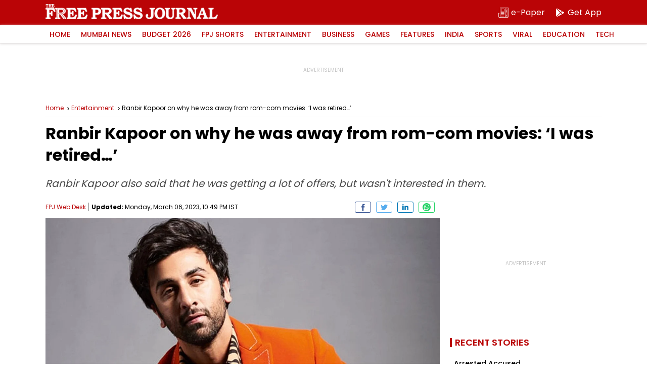

--- FILE ---
content_type: text/html; charset=utf-8
request_url: https://www.google.com/recaptcha/api2/aframe
body_size: 269
content:
<!DOCTYPE HTML><html><head><meta http-equiv="content-type" content="text/html; charset=UTF-8"></head><body><script nonce="QGK6ZuesXXRCq10yxmB7KA">/** Anti-fraud and anti-abuse applications only. See google.com/recaptcha */ try{var clients={'sodar':'https://pagead2.googlesyndication.com/pagead/sodar?'};window.addEventListener("message",function(a){try{if(a.source===window.parent){var b=JSON.parse(a.data);var c=clients[b['id']];if(c){var d=document.createElement('img');d.src=c+b['params']+'&rc='+(localStorage.getItem("rc::a")?sessionStorage.getItem("rc::b"):"");window.document.body.appendChild(d);sessionStorage.setItem("rc::e",parseInt(sessionStorage.getItem("rc::e")||0)+1);localStorage.setItem("rc::h",'1769977139302');}}}catch(b){}});window.parent.postMessage("_grecaptcha_ready", "*");}catch(b){}</script></body></html>

--- FILE ---
content_type: application/javascript; charset=utf-8
request_url: https://fundingchoicesmessages.google.com/f/AGSKWxXxaL-_TNY5cvtvq_O7Cx6cynF8O_sGyGAB9XfW6QIoVc1thxAyEP7eRYyfmiLpu6x8hrofTkIPPKAPbVdjzCiVqpbl9WlxziKujOadN8JH9BFwqBPVE3_SXD1G-J_7MZvnATeQya_bBJLtMRjJ18agQyICXu3Tcr-HARfhtBFOAxq-v7yVJjc_v8hU/_/adsession_/adbottom.-ads-prod//top728.html_advert_sliders/
body_size: -1285
content:
window['d07b1c84-be5b-4b4d-874a-b889058a9d80'] = true;

--- FILE ---
content_type: application/javascript; charset=UTF-8
request_url: https://www.freepressjournal.in/cdn-cgi/challenge-platform/h/b/scripts/jsd/d251aa49a8a3/main.js?
body_size: 8328
content:
window._cf_chl_opt={AKGCx8:'b'};~function(t6,KS,KL,KM,Kk,Kd,KW,KZ,t0,t2){t6=n,function(N,J,tO,t5,K,Q){for(tO={N:312,J:409,K:354,Q:363,P:268,m:387,b:267,B:400,v:187,y:286,f:373,H:351,A:227},t5=n,K=N();!![];)try{if(Q=-parseInt(t5(tO.N))/1*(parseInt(t5(tO.J))/2)+parseInt(t5(tO.K))/3*(parseInt(t5(tO.Q))/4)+-parseInt(t5(tO.P))/5*(-parseInt(t5(tO.m))/6)+-parseInt(t5(tO.b))/7*(-parseInt(t5(tO.B))/8)+parseInt(t5(tO.v))/9+-parseInt(t5(tO.y))/10*(-parseInt(t5(tO.f))/11)+parseInt(t5(tO.H))/12*(-parseInt(t5(tO.A))/13),J===Q)break;else K.push(K.shift())}catch(P){K.push(K.shift())}}(o,499419),KS=this||self,KL=KS[t6(375)],KM={},KM[t6(377)]='o',KM[t6(414)]='s',KM[t6(313)]='u',KM[t6(204)]='z',KM[t6(383)]='n',KM[t6(376)]='I',KM[t6(325)]='b',Kk=KM,KS[t6(220)]=function(N,J,K,Q,tD,tl,tc,to,P,y,H,A,g,V,C){if(tD={N:238,J:365,K:243,Q:209,P:206,m:258,b:244,B:193,v:242,y:193,f:331,H:251,A:391,g:253,V:190,C:349,i:390,G:294,x:235,X:280},tl={N:345,J:391,K:253,Q:365,P:337},tc={N:385,J:341,K:232,Q:310},to=t6,P={'BJgAs':function(i,G){return i<G},'lqhrn':function(i,G){return i===G},'lbzCf':function(i,G){return i(G)},'jMSEv':function(i,G,x,X){return i(G,x,X)},'ZYlGK':function(i,G){return i===G},'jzETy':to(tD.N),'OPdhH':function(i,G,x){return i(G,x)},'ByRBL':function(i,G){return i+G}},P[to(tD.J)](null,J)||void 0===J)return Q;for(y=P[to(tD.K)](KR,J),N[to(tD.Q)][to(tD.P)]&&(y=y[to(tD.m)](N[to(tD.Q)][to(tD.P)](J))),y=N[to(tD.b)][to(tD.B)]&&N[to(tD.v)]?N[to(tD.b)][to(tD.y)](new N[(to(tD.v))](y)):function(i,tN,G){for(tN=to,i[tN(tl.N)](),G=0;P[tN(tl.J)](G,i[tN(tl.K)]);P[tN(tl.Q)](i[G],i[G+1])?i[tN(tl.P)](G+1,1):G+=1);return i}(y),H='nAsAaAb'.split('A'),H=H[to(tD.f)][to(tD.H)](H),A=0;P[to(tD.A)](A,y[to(tD.g)]);g=y[A],V=P[to(tD.V)](Kj,N,J,g),H(V)?(C=P[to(tD.C)]('s',V)&&!N[to(tD.i)](J[g]),P[to(tD.C)](P[to(tD.G)],K+g)?P[to(tD.x)](B,P[to(tD.X)](K,g),V):C||B(K+g,J[g])):B(K+g,V),A++);return Q;function B(i,G,tn){tn=to,Object[tn(tc.N)][tn(tc.J)][tn(tc.K)](Q,G)||(Q[G]=[]),Q[G][tn(tc.Q)](i)}},Kd=t6(200)[t6(388)](';'),KW=Kd[t6(331)][t6(251)](Kd),KS[t6(266)]=function(N,J,Q1,Q0,tJ,K,Q,P,m,B){for(Q1={N:382,J:404,K:253,Q:283,P:199,m:219,b:310,B:405,v:273},Q0={N:195,J:269,K:347,Q:332,P:372},tJ=t6,K={'CYKIC':tJ(Q1.N),'LFMHD':function(v,H){return H===v},'ruOzc':function(v,y){return v(y)},'ExKJX':function(v,H){return v+H}},Q=Object[tJ(Q1.J)](J),P=0;P<Q[tJ(Q1.K)];P++)if(m=Q[P],K[tJ(Q1.Q)]('f',m)&&(m='N'),N[m]){for(B=0;B<J[Q[P]][tJ(Q1.K)];-1===N[m][tJ(Q1.P)](J[Q[P]][B])&&(K[tJ(Q1.m)](KW,J[Q[P]][B])||N[m][tJ(Q1.b)](K[tJ(Q1.B)]('o.',J[Q[P]][B]))),B++);}else N[m]=J[Q[P]][tJ(Q1.v)](function(v,tK,y,H){if(tK=tJ,y={},y[tK(Q0.N)]=K[tK(Q0.J)],H=y,tK(Q0.K)!==tK(Q0.Q))return'o.'+v;else K[tK(Q0.P)](H[tK(Q0.N)],Q)})},KZ=null,t0=KT(),t2=function(Pq,Pb,Pu,PP,PK,tC,J,K,Q,P){return Pq={N:330,J:263,K:346,Q:270,P:314,m:316,b:370},Pb={N:410,J:334,K:317,Q:212,P:338,m:210,b:410,B:334,v:417,y:296,f:306,H:310,A:334,g:417,V:296,C:340,i:352,G:334,x:417,X:223,U:398,Y:301,F:368,h:393,s:310,O:393},Pu={N:264,J:314,K:253},PP={N:297,J:253,K:311,Q:233,P:393,m:385,b:341,B:232,v:421,y:385,f:341,H:341,A:232,g:407,V:310,C:407,i:276,G:369,x:360,X:407,U:389,Y:358,F:384,h:317,s:410,O:334,S:398,L:327,M:278,k:320,E:388,j:201,R:203,d:250,W:408,Z:289,a:247,I:370,c:396,l:392,D:343,z:226,e:298,T:262,o0:300,o1:221,o2:300,o3:221,o4:239,o5:300,o6:239,o7:299,o8:285,o9:275,oo:371,on:411,oN:249,oJ:245,oK:260,ot:341,oQ:323,oP:194,om:225,ou:398,ob:189,oq:360,oB:310,ov:419,oy:407,of:310,oH:359,oA:270,og:288,oV:287,oC:310,ow:407,oi:384,oG:317,ox:336,oX:272,oU:334,oY:310,oF:386,oh:297,os:418,oO:323,oS:356,oL:381,oM:368},PK={N:340},tC=t6,J={'idrTu':tC(Pq.N),'SBLiO':function(m,b){return b==m},'AIrtX':tC(Pq.J),'FuttI':function(m,b){return m+b},'VHJKa':function(m,b){return m==b},'fUNAM':tC(Pq.K),'ymSne':function(m,b){return m+b},'sWpbk':function(m,b){return b&m},'ruoet':function(m,b){return m(b)},'HQiAk':function(m,b){return m-b},'nGAwS':function(m,b){return m>b},'JZEHA':function(m,b){return m|b},'RAQuU':function(m,b){return m<<b},'ZbJYb':function(m,b){return b&m},'ozvbs':function(m,b){return m(b)},'NCopi':function(m,b){return m<b},'IBgaJ':function(m,b){return m==b},'TbvAm':function(m,b){return b==m},'oIhCf':function(m,b){return b===m},'LsCQl':function(m,b){return m==b},'QmuUt':function(m,b){return m(b)},'nzGdL':function(m,b){return m===b},'IdjFj':tC(Pq.Q),'Vjunc':function(m,b){return m|b},'naRiF':function(m,b){return m-b},'kDucg':function(m,b){return m==b},'EcKuM':function(m,b){return m<<b},'kUOLw':function(m,b){return m-b},'kfSMa':tC(Pq.P),'RzjJP':function(m,b){return m==b},'igiSz':function(m,b){return m(b)},'HrYVB':function(m,b){return m*b},'MwCMz':function(m,b){return m!=b},'ZzlSb':function(m,b){return m&b},'GFrGz':function(m,b){return b*m},'Vkubz':function(m,b){return m<b},'FrRBR':function(m,b){return b*m},'wYkEe':function(m,b){return m(b)}},K=String[tC(Pq.m)],Q={'h':function(m,PJ,tw){return PJ={N:324,J:393},tw=tC,J[tw(PK.N)](null,m)?'':Q.g(m,6,function(b,ti){return ti=tw,J[ti(PJ.N)][ti(PJ.J)](b)})},'g':function(B,y,H,tG,A,V,C,i,G,x,X,U,Y,F,s,j,O,S,L,E,R,W,Z,I,D,z){if(tG=tC,J[tG(PP.N)](null,B))return'';for(V={},C={},i='',G=2,x=3,X=2,U=[],Y=0,F=0,s=0;s<B[tG(PP.J)];s+=1)if(tG(PP.K)!==J[tG(PP.Q)]){if(O=B[tG(PP.P)](s),Object[tG(PP.m)][tG(PP.b)][tG(PP.B)](V,O)||(V[O]=x++,C[O]=!0),S=J[tG(PP.v)](i,O),Object[tG(PP.y)][tG(PP.f)][tG(PP.B)](V,S))i=S;else{if(Object[tG(PP.m)][tG(PP.H)][tG(PP.A)](C,i)){if(256>i[tG(PP.g)](0)){for(A=0;A<X;Y<<=1,y-1==F?(F=0,U[tG(PP.V)](H(Y)),Y=0):F++,A++);for(L=i[tG(PP.C)](0),A=0;8>A;Y=Y<<1.98|J[tG(PP.i)](L,1),y-1==F?(F=0,U[tG(PP.V)](J[tG(PP.G)](H,Y)),Y=0):F++,L>>=1,A++);}else{for(L=1,A=0;A<X;Y=Y<<1|L,F==J[tG(PP.x)](y,1)?(F=0,U[tG(PP.V)](H(Y)),Y=0):F++,L=0,A++);for(L=i[tG(PP.X)](0),A=0;J[tG(PP.U)](16,A);Y=J[tG(PP.Y)](J[tG(PP.F)](Y,1),J[tG(PP.h)](L,1)),J[tG(PP.N)](F,y-1)?(F=0,U[tG(PP.V)](J[tG(PP.s)](H,Y)),Y=0):F++,L>>=1,A++);}G--,0==G&&(G=Math[tG(PP.O)](2,X),X++),delete C[i]}else for(L=V[i],A=0;J[tG(PP.S)](A,X);Y=1&L|Y<<1.57,J[tG(PP.L)](F,y-1)?(F=0,U[tG(PP.V)](H(Y)),Y=0):F++,L>>=1,A++);i=(G--,J[tG(PP.M)](0,G)&&(G=Math[tG(PP.O)](2,X),X++),V[S]=x++,String(O))}}else for(E=J[tG(PP.k)][tG(PP.E)]('|'),j=0;!![];){switch(E[j++]){case'0':R=U[tG(PP.j)];continue;case'1':W={},W[tG(PP.R)]=X,W[tG(PP.d)]=D,W[tG(PP.W)]=tG(PP.Z),Z[tG(PP.a)](x[tG(PP.I)](W));continue;case'2':Z[tG(PP.c)]=function(){};continue;case'3':Z=new A[(tG(PP.l))]();continue;case'4':Z[tG(PP.D)](tG(PP.z),z);continue;case'5':Z[tG(PP.e)]=2500;continue;case'6':D=(I={},I[tG(PP.T)]=y[tG(PP.o0)][tG(PP.T)],I[tG(PP.o1)]=V[tG(PP.o2)][tG(PP.o3)],I[tG(PP.o4)]=C[tG(PP.o5)][tG(PP.o6)],I[tG(PP.o7)]=i[tG(PP.o2)][tG(PP.o8)],I[tG(PP.o9)]=G,I);continue;case'7':z=J[tG(PP.oo)](tG(PP.on)+H[tG(PP.o0)][tG(PP.oN)]+tG(PP.oJ)+R.r,tG(PP.oK));continue}break}if(''!==i){if(Object[tG(PP.y)][tG(PP.ot)][tG(PP.B)](C,i)){if(J[tG(PP.oQ)](tG(PP.oP),tG(PP.om)))return j={},j.r={},j.e=J,j;else{if(256>i[tG(PP.g)](0)){for(A=0;J[tG(PP.ou)](A,X);Y<<=1,J[tG(PP.ob)](F,J[tG(PP.oq)](y,1))?(F=0,U[tG(PP.oB)](J[tG(PP.ov)](H,Y)),Y=0):F++,A++);for(L=i[tG(PP.oy)](0),A=0;8>A;Y=J[tG(PP.F)](Y,1)|L&1.01,F==y-1?(F=0,U[tG(PP.of)](H(Y)),Y=0):F++,L>>=1,A++);}else if(J[tG(PP.oH)](tG(PP.oA),J[tG(PP.og)])){for(L=1,A=0;A<X;Y=J[tG(PP.oV)](Y<<1,L),F==y-1?(F=0,U[tG(PP.oC)](H(Y)),Y=0):F++,L=0,A++);for(L=i[tG(PP.ow)](0),A=0;16>A;Y=J[tG(PP.oi)](Y,1)|J[tG(PP.oG)](L,1),F==J[tG(PP.ox)](y,1)?(F=0,U[tG(PP.oB)](H(Y)),Y=0):F++,L>>=1,A++);}else return'i';G--,J[tG(PP.oX)](0,G)&&(G=Math[tG(PP.oU)](2,X),X++),delete C[i]}}else for(L=V[i],A=0;A<X;Y=Y<<1|1.98&L,F==y-1?(F=0,U[tG(PP.oY)](H(Y)),Y=0):F++,L>>=1,A++);G--,G==0&&X++}for(L=2,A=0;A<X;Y=J[tG(PP.oF)](Y,1)|1.9&L,F==y-1?(F=0,U[tG(PP.oY)](H(Y)),Y=0):F++,L>>=1,A++);for(;;)if(Y<<=1,J[tG(PP.oh)](F,J[tG(PP.os)](y,1))){if(J[tG(PP.oO)](tG(PP.oS),tG(PP.oL))){if(O=!![],!F())return;B(function(W){U(H,W)})}else{U[tG(PP.oC)](H(Y));break}}else F++;return U[tG(PP.oM)]('')},'j':function(m,Pm,tx){if(Pm={N:407},tx=tC,J[tx(Pu.N)]!==tx(Pu.J))Q(P,m);else return null==m?'':''==m?null:Q.i(m[tx(Pu.K)],32768,function(B,tX){return tX=tx,m[tX(Pm.N)](B)})},'i':function(B,y,H,tU,A,V,C,i,G,x,X,U,Y,F,s,O,L,S){for(tU=tC,A=[],V=4,C=4,i=3,G=[],U=J[tU(Pb.N)](H,0),Y=y,F=1,x=0;3>x;A[x]=x,x+=1);for(s=0,O=Math[tU(Pb.J)](2,2),X=1;O!=X;S=J[tU(Pb.K)](U,Y),Y>>=1,J[tU(Pb.Q)](0,Y)&&(Y=y,U=J[tU(Pb.P)](H,F++)),s|=J[tU(Pb.m)](0<S?1:0,X),X<<=1);switch(s){case 0:for(s=0,O=Math[tU(Pb.J)](2,8),X=1;O!=X;S=U&Y,Y>>=1,Y==0&&(Y=y,U=H(F++)),s|=X*(0<S?1:0),X<<=1);L=J[tU(Pb.b)](K,s);break;case 1:for(s=0,O=Math[tU(Pb.B)](2,16),X=1;J[tU(Pb.v)](X,O);S=J[tU(Pb.y)](U,Y),Y>>=1,Y==0&&(Y=y,U=H(F++)),s|=J[tU(Pb.f)](0<S?1:0,X),X<<=1);L=K(s);break;case 2:return''}for(x=A[3]=L,G[tU(Pb.H)](L);;){if(F>B)return'';for(s=0,O=Math[tU(Pb.A)](2,i),X=1;O!=X;S=Y&U,Y>>=1,0==Y&&(Y=y,U=H(F++)),s|=X*(0<S?1:0),X<<=1);switch(L=s){case 0:for(s=0,O=Math[tU(Pb.J)](2,8),X=1;J[tU(Pb.g)](X,O);S=J[tU(Pb.V)](U,Y),Y>>=1,J[tU(Pb.C)](0,Y)&&(Y=y,U=H(F++)),s|=(J[tU(Pb.i)](0,S)?1:0)*X,X<<=1);A[C++]=K(s),L=C-1,V--;break;case 1:for(s=0,O=Math[tU(Pb.G)](2,16),X=1;J[tU(Pb.x)](X,O);S=Y&U,Y>>=1,Y==0&&(Y=y,U=H(F++)),s|=J[tU(Pb.X)](J[tU(Pb.U)](0,S)?1:0,X),X<<=1);A[C++]=J[tU(Pb.Y)](K,s),L=C-1,V--;break;case 2:return G[tU(Pb.F)]('')}if(0==V&&(V=Math[tU(Pb.B)](2,i),i++),A[L])L=A[L];else if(C===L)L=x+x[tU(Pb.h)](0);else return null;G[tU(Pb.s)](L),A[C++]=x+L[tU(Pb.O)](0),V--,x=L,0==V&&(V=Math[tU(Pb.A)](2,i),i++)}}},P={},P[tC(Pq.b)]=Q.h,P}(),t3();function Ke(N,J,QY,QU,Qx,QG,tv,K,Q,P,m){QY={N:402,J:322,K:416,Q:201,P:423,m:300,b:392,B:343,v:226,y:284,f:412,H:411,A:249,g:367,V:230,C:298,i:396,G:216,x:259,X:218,U:240,Y:353,F:240,h:230,s:247,O:370,S:403},QU={N:305,J:211,K:315,Q:298,P:396,m:366},Qx={N:362,J:362,K:399,Q:274,P:265,m:214,b:362},QG={N:298},tv=t6,K={'WjMPd':function(b,B){return b(B)},'LbBga':tv(QY.N),'RtaBx':function(b,B){return b(B)},'GsIuZ':tv(QY.J),'abdNg':tv(QY.K),'gCocj':function(b,B){return b+B},'hRQWo':function(b,B){return b+B},'RgFMn':function(b){return b()}},Q=KS[tv(QY.Q)],console[tv(QY.P)](KS[tv(QY.m)]),P=new KS[(tv(QY.b))](),P[tv(QY.B)](tv(QY.v),K[tv(QY.y)](K[tv(QY.f)](tv(QY.H)+KS[tv(QY.m)][tv(QY.A)],tv(QY.g)),Q.r)),Q[tv(QY.V)]&&(P[tv(QY.C)]=5e3,P[tv(QY.i)]=function(ty){ty=tv,J(ty(QG.N))}),P[tv(QY.G)]=function(tf){tf=tv,P[tf(Qx.N)]>=200&&P[tf(Qx.J)]<300?K[tf(Qx.K)](J,K[tf(Qx.Q)]):K[tf(Qx.P)](J,K[tf(Qx.m)]+P[tf(Qx.b)])},P[tv(QY.x)]=function(QX,tH,B,v){(QX={N:315},tH=tv,tH(QU.N)===K[tH(QU.J)])?(B={},B[tH(QU.K)]=tH(QU.Q),v=B,Q[tH(QU.Q)]=5e3,P[tH(QU.P)]=function(tA){tA=tH,b(v[tA(QX.N)])}):J(tH(QU.m))},m={'t':K[tv(QY.X)](KD),'lhr':KL[tv(QY.U)]&&KL[tv(QY.U)][tv(QY.Y)]?KL[tv(QY.F)][tv(QY.Y)]:'','api':Q[tv(QY.h)]?!![]:![],'c':KI(),'payload':N},P[tv(QY.s)](t2[tv(QY.O)](JSON[tv(QY.S)](m)))}function t3(PC,PV,PA,tY,N,J,K,Q,P){if(PC={N:217,J:201,K:252,Q:394,P:282,m:292,b:292,B:261,v:208,y:372,f:382,H:295},PV={N:397,J:350,K:261,Q:217,P:295},PA={N:397,J:224},tY=t6,N={'OUpDF':function(m){return m()},'MbIQd':function(m,b){return m(b)},'LgSbO':function(m,b){return m!==b},'WMvHt':tY(PC.N)},J=KS[tY(PC.J)],!J)return;if(!Kz()){if(tY(PC.K)===tY(PC.Q)){if(tY(PC.P)==typeof K[tY(PC.m)])return P[tY(PC.b)](function(){}),'p'}else return}(K=![],Q=function(tF){if(tF=tY,!K){if(K=!![],!N[tF(PA.N)](Kz))return;N[tF(PA.J)](Kr,function(b){t4(J,b)})}},KL[tY(PC.B)]!==N[tY(PC.v)])?Q():KS[tY(PC.y)]?KL[tY(PC.y)](tY(PC.f),Q):(P=KL[tY(PC.H)]||function(){},KL[tY(PC.H)]=function(th){th=tY,N[th(PV.N)](P),N[th(PV.J)](KL[th(PV.K)],th(PV.Q))&&(KL[th(PV.P)]=P,Q())})}function t4(Q,P,Pw,ts,m,b,B,v){if(Pw={N:355,J:379,K:254,Q:207,P:230,m:402,b:408,B:254,v:271,y:277,f:364,H:378,A:277,g:308,V:302,C:364},ts=t6,m={},m[ts(Pw.N)]=ts(Pw.J),m[ts(Pw.K)]=ts(Pw.Q),b=m,!Q[ts(Pw.P)])return;P===ts(Pw.m)?b[ts(Pw.N)]===ts(Pw.J)?(B={},B[ts(Pw.b)]=b[ts(Pw.B)],B[ts(Pw.v)]=Q.r,B[ts(Pw.y)]=ts(Pw.m),KS[ts(Pw.f)][ts(Pw.H)](B,'*')):v(Q):(v={},v[ts(Pw.b)]=ts(Pw.Q),v[ts(Pw.v)]=Q.r,v[ts(Pw.A)]=ts(Pw.g),v[ts(Pw.V)]=P,KS[ts(Pw.C)][ts(Pw.H)](v,'*'))}function KE(J,K,tL,t7,Q,P){return tL={N:248,J:248,K:215,Q:385,P:198,m:232,b:199,B:202},t7=t6,Q={},Q[t7(tL.N)]=function(m,B){return m instanceof B},P=Q,P[t7(tL.J)](K,J[t7(tL.K)])&&0<J[t7(tL.K)][t7(tL.Q)][t7(tL.P)][t7(tL.m)](K)[t7(tL.b)](t7(tL.B))}function KD(Qv,tq,N,J){return Qv={N:201,J:246,K:236},tq=t6,N={'SMjOk':function(K,Q){return K(Q)}},J=KS[tq(Qv.N)],Math[tq(Qv.J)](+N[tq(Qv.K)](atob,J.t))}function Kl(J,Qq,tb,K,Q){return Qq={N:290,J:401},tb=t6,K={},K[tb(Qq.N)]=function(P,m){return P<m},Q=K,Q[tb(Qq.N)](Math[tb(Qq.J)](),J)}function n(N,J,K,t){return N=N-187,K=o(),t=K[N],t}function KI(){return Ka()!==null}function t1(P,m,QO,tV,b,B,v,y,f,H,A,g,V,C){if(QO={N:348,J:192,K:411,Q:395,P:289,m:188,b:229,B:201,v:348,y:348,f:300,H:249,A:245,g:260,V:392,C:343,i:226,G:298,x:396,X:262,U:300,Y:221,F:300,h:239,s:299,O:285,S:275,L:203,M:250,k:408,E:247,j:370},tV=t6,b={},b[tV(QO.N)]=function(i,G){return i+G},b[tV(QO.J)]=tV(QO.K),b[tV(QO.Q)]=tV(QO.P),B=b,!Kl(0))return![];y=(v={},v[tV(QO.m)]=P,v[tV(QO.b)]=m,v);try{f=KS[tV(QO.B)],H=B[tV(QO.v)](B[tV(QO.y)](B[tV(QO.J)]+KS[tV(QO.f)][tV(QO.H)]+tV(QO.A),f.r),tV(QO.g)),A=new KS[(tV(QO.V))](),A[tV(QO.C)](tV(QO.i),H),A[tV(QO.G)]=2500,A[tV(QO.x)]=function(){},g={},g[tV(QO.X)]=KS[tV(QO.U)][tV(QO.X)],g[tV(QO.Y)]=KS[tV(QO.F)][tV(QO.Y)],g[tV(QO.h)]=KS[tV(QO.f)][tV(QO.h)],g[tV(QO.s)]=KS[tV(QO.f)][tV(QO.O)],g[tV(QO.S)]=t0,V=g,C={},C[tV(QO.L)]=y,C[tV(QO.M)]=V,C[tV(QO.k)]=B[tV(QO.Q)],A[tV(QO.E)](t2[tV(QO.j)](C))}catch(i){}}function Kj(J,K,Q,tE,t8,P,m,B,y){m=(tE={N:420,J:303,K:282,Q:377,P:282,m:292,b:292,B:244,v:357,y:244},t8=t6,P={},P[t8(tE.N)]=function(H,A){return A===H},P[t8(tE.J)]=t8(tE.K),P);try{B=K[Q]}catch(H){return'i'}if(null==B)return m[t8(tE.N)](void 0,B)?'u':'x';if(t8(tE.Q)==typeof B)try{if(t8(tE.P)==typeof B[t8(tE.m)])return B[t8(tE.b)](function(){}),'p'}catch(A){}return J[t8(tE.B)][t8(tE.v)](B)?'a':B===J[t8(tE.y)]?'D':!0===B?'T':B===!1?'F':(y=typeof B,m[t8(tE.J)]==y?KE(J,B)?'N':'f':Kk[y]||'?')}function KT(QF,tg){return QF={N:279,J:279},tg=t6,crypto&&crypto[tg(QF.N)]?crypto[tg(QF.J)]():''}function Kr(N,Q9,Q8,tQ,J,K){Q9={N:255,J:213},Q8={N:282,J:237},tQ=t6,J={'PlmML':function(Q,P){return Q(P)},'ijVZo':tQ(Q9.N)},K=Kp(),Ke(K.r,function(Q,tP){tP=tQ,typeof N===tP(Q8.N)&&J[tP(Q8.J)](N,Q),Kc()}),K.e&&t1(J[tQ(Q9.J)],K.e)}function Kz(QA,tB,N,J,K,Q){return QA={N:380,J:246,K:415,Q:231,P:342,m:335},tB=t6,N={'YLAPo':function(P){return P()},'xSDWF':function(P,m){return P>m},'FfgTm':function(P,m){return P-m}},J=3600,K=N[tB(QA.N)](KD),Q=Math[tB(QA.J)](Date[tB(QA.K)]()/1e3),N[tB(QA.Q)](N[tB(QA.P)](Q,K),J)?tB(QA.m)!==tB(QA.m)?null:![]:!![]}function Kc(Qu,tu,N,J,Q){if(Qu={N:326,J:256,K:319,Q:205,P:318,m:339,b:234},tu=t6,N={'bFQCT':function(K,Q){return K*Q},'yLhNG':function(K,Q){return K<Q},'YejKk':function(K){return K()},'LzhIK':function(K,Q){return Q===K},'UbFnI':function(K,Q){return K*Q}},J=N[tu(Qu.N)](Ka),N[tu(Qu.J)](J,null))return;KZ&&(tu(Qu.K)===tu(Qu.Q)?(Q=A&g,V>>=1,0==C&&(i=G,x=X(U++)),Y|=N[tu(Qu.P)](N[tu(Qu.m)](0,Q)?1:0,F),h<<=1):clearTimeout(KZ));KZ=setTimeout(function(){Kr()},N[tu(Qu.b)](J,1e3))}function o(Pi){return Pi='wYkEe,detail,DXZNw,removeChild,zxyIe,GFrGz,body,error,iframe,push,ixaeD,15cocUfK,undefined,VjXFk,ijeIO,fromCharCode,ZbJYb,bFQCT,MiODE,AIrtX,getPrototypeOf,http-code:,oIhCf,idrTu,boolean,YejKk,IBgaJ,contentDocument,2|4|0|3|1,-Aq+wK8TPMSGUI7kJnOczu6DWZhb9$mQgEF40tNrixfvCY3alBo2edXsRy1Lp5HjV,includes,juXXo,iwJiN,pow,VKwHi,naRiF,splice,igiSz,yLhNG,SBLiO,hasOwnProperty,FfgTm,open,zINwr,sort,qPfcV,UNTcM,wJmoq,ZYlGK,LgSbO,14232RMiMZA,Vkubz,href,3CFNesk,XHBmt,FdHCH,isArray,JZEHA,nzGdL,HQiAk,dWulH,status,2002992cQnFAX,parent,lqhrn,xhr-error,/jsd/oneshot/d251aa49a8a3/0.8644157162670174:1769973851:qzCl39pWasbp3-XwET4C9IOHmkcgsLQuCsR7cVF85L0/,join,ruoet,ftAKXirMgj,FuttI,addEventListener,11DgxiJq,navigator,document,bigint,object,postMessage,JztGT,YLAPo,utPfL,DOMContentLoaded,number,RAQuU,prototype,EcKuM,3234474CKnxqX,split,nGAwS,isNaN,BJgAs,XMLHttpRequest,charAt,ZDAUL,kxCzD,ontimeout,OUpDF,NCopi,WjMPd,632zhgAmG,random,success,stringify,keys,ExKJX,zIkLG,charCodeAt,source,123218xjUMgG,ozvbs,/cdn-cgi/challenge-platform/h/,hRQWo,appendChild,string,now,wxygu,MwCMz,kUOLw,QmuUt,rlQXr,ymSne,createElement,log,5023422WCdoPz,AdeF3,LsCQl,jMSEv,contentWindow,HcokH,from,KpVzB,cUQbF,bUTFP,style,toString,indexOf,_cf_chl_opt;JJgc4;PJAn2;kJOnV9;IWJi4;OHeaY1;DqMg0;FKmRv9;LpvFx1;cAdz2;PqBHf2;nFZCC5;ddwW5;pRIb1;rxvNi8;RrrrA2;erHi9,__CF$cv$params,[native code],errorInfoObject,symbol,gQcPk,getOwnPropertyNames,cloudflare-invisible,WMvHt,Object,HrYVB,abdNg,RzjJP,ijVZo,GsIuZ,Function,onload,loading,RgFMn,ruOzc,pRIb1,SSTpq3,tabIndex,FrRBR,MbIQd,NPlUT,POST,18954eEvLxy,clientInformation,TYlZ6,api,xSDWF,call,fUNAM,UbFnI,OPdhH,SMjOk,PlmML,d.cookie,LRmiB4,location,jxllw,Set,lbzCf,Array,/b/ov1/0.8644157162670174:1769973851:qzCl39pWasbp3-XwET4C9IOHmkcgsLQuCsR7cVF85L0/,floor,send,UCObS,AKGCx8,chctx,bind,mnVnC,length,XKqmU,error on cf_chl_props,LzhIK,GjgIS,concat,onerror,/invisible/jsd,readyState,CnwA5,0|7|3|4|5|2|6|1,kfSMa,RtaBx,rxvNi8,83307brGTBq,5gVmibp,CYKIC,hPitE,sid,kDucg,map,LbBga,JBxy9,sWpbk,event,TbvAm,randomUUID,ByRBL,display: none,function,LFMHD,gCocj,aUjz8,6145780JgueHk,Vjunc,IdjFj,jsd,KSpcK,obFNb,catch,zKtad,jzETy,onreadystatechange,ZzlSb,VHJKa,timeout,pkLOA2,_cf_chl_opt'.split(','),o=function(){return Pi},o()}function KR(J,tR,t9,K,Q,P){for(tR={N:406,J:406,K:258,Q:404,P:321},t9=t6,K={},K[t9(tR.N)]=function(m,B){return m!==B},Q=K,P=[];Q[t9(tR.J)](null,J);P=P[t9(tR.K)](Object[t9(tR.Q)](J)),J=Object[t9(tR.P)](J));return P}function Kp(Q6,tt,K,Q,P,m,b,B,f){K=(Q6={N:333,J:422,K:309,Q:197,P:281,m:222,b:307,B:413,v:191,y:293,f:228,H:374,A:257,g:328,V:307,C:304,i:196,G:291,x:345,X:253,U:337,Y:241},tt=t6,{'jxllw':function(v,f){return v+f},'zKtad':function(v,y,f,H,A){return v(y,f,H,A)},'GjgIS':function(v,y,f,H,A){return v(y,f,H,A)},'bUTFP':function(v,f){return v!==f},'obFNb':tt(Q6.N)});try{return Q=KL[tt(Q6.J)](tt(Q6.K)),Q[tt(Q6.Q)]=tt(Q6.P),Q[tt(Q6.m)]='-1',KL[tt(Q6.b)][tt(Q6.B)](Q),P=Q[tt(Q6.v)],m={},m=K[tt(Q6.y)](pRIb1,P,P,'',m),m=K[tt(Q6.y)](pRIb1,P,P[tt(Q6.f)]||P[tt(Q6.H)],'n.',m),m=K[tt(Q6.A)](pRIb1,P,Q[tt(Q6.g)],'d.',m),KL[tt(Q6.V)][tt(Q6.C)](Q),b={},b.r=m,b.e=null,b}catch(v){if(K[tt(Q6.i)](tt(Q6.N),K[tt(Q6.G)])){for(b[tt(Q6.x)](),f=0;f<B[tt(Q6.X)];y[f+1]===v[f]?f[tt(Q6.U)](K[tt(Q6.Y)](f,1),1):f+=1);return H}else return B={},B.r={},B.e=v,B}}function Ka(Qn,tm,J,K,Q,P,m,b){for(Qn={N:344,J:329,K:361,Q:388,P:201,m:383,b:361},tm=t6,J={},J[tm(Qn.N)]=tm(Qn.J),J[tm(Qn.K)]=function(B,v){return B<v},K=J,Q=K[tm(Qn.N)][tm(Qn.Q)]('|'),P=0;!![];){switch(Q[P++]){case'0':m=b.i;continue;case'1':return m;case'2':b=KS[tm(Qn.P)];continue;case'3':if(typeof m!==tm(Qn.m)||K[tm(Qn.b)](m,30))return null;continue;case'4':if(!b)return null;continue}break}}}()